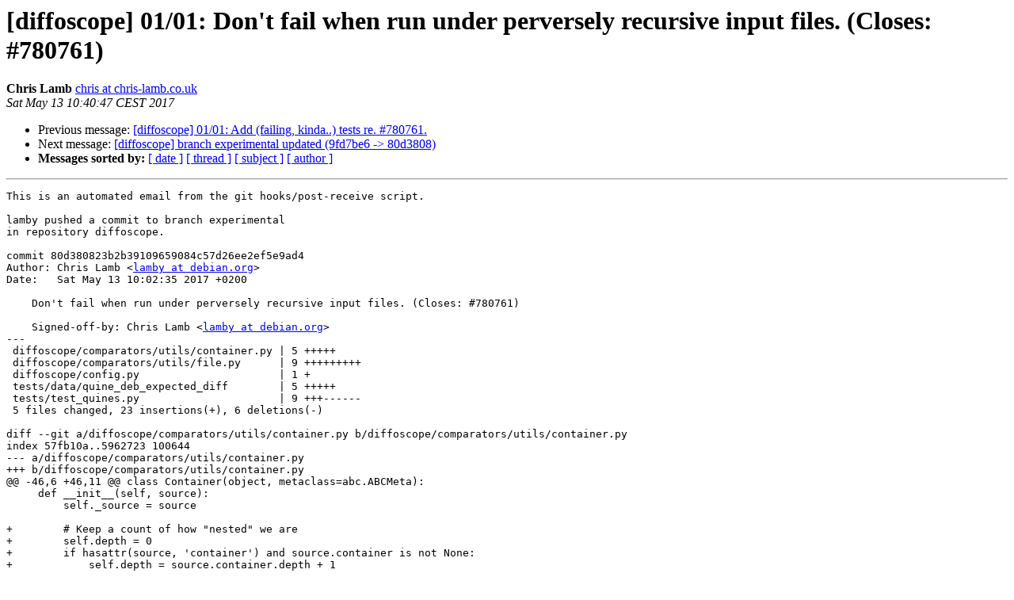

--- FILE ---
content_type: text/html
request_url: https://lists.reproducible-builds.org/pipermail/diffoscope/2017-May/001744.html
body_size: 2513
content:
<!DOCTYPE HTML PUBLIC "-//W3C//DTD HTML 4.01 Transitional//EN">
<HTML>
 <HEAD>
   <TITLE> [diffoscope] 01/01: Don't fail when run under perversely recursive input files. (Closes: #780761)
   </TITLE>
   <LINK REL="Index" HREF="index.html" >
   <LINK REL="made" HREF="mailto:diffoscope%40lists.reproducible-builds.org?Subject=Re%3A%20%5Bdiffoscope%5D%2001/01%3A%20Don%27t%20fail%20when%20run%20under%20perversely%20recursive%0A%20input%20files.%20%28Closes%3A%20%23780761%29&In-Reply-To=%3CE1d9SbX-00046c-LV%40moszumanska.debian.org%3E">
   <META NAME="robots" CONTENT="index,nofollow">
   <style type="text/css">
       pre {
           white-space: pre-wrap;       /* css-2.1, curent FF, Opera, Safari */
           }
   </style>
   <META http-equiv="Content-Type" content="text/html; charset=utf-8">
   <LINK REL="Previous"  HREF="001743.html">
   <LINK REL="Next"  HREF="001745.html">
 </HEAD>
 <BODY BGCOLOR="#ffffff">
   <H1>[diffoscope] 01/01: Don't fail when run under perversely recursive input files. (Closes: #780761)</H1>
    <B>Chris Lamb</B> 
    <A HREF="mailto:diffoscope%40lists.reproducible-builds.org?Subject=Re%3A%20%5Bdiffoscope%5D%2001/01%3A%20Don%27t%20fail%20when%20run%20under%20perversely%20recursive%0A%20input%20files.%20%28Closes%3A%20%23780761%29&In-Reply-To=%3CE1d9SbX-00046c-LV%40moszumanska.debian.org%3E"
       TITLE="[diffoscope] 01/01: Don't fail when run under perversely recursive input files. (Closes: #780761)">chris at chris-lamb.co.uk
       </A><BR>
    <I>Sat May 13 10:40:47 CEST 2017</I>
    <P><UL>
        <LI>Previous message: <A HREF="001743.html">[diffoscope]  01/01: Add (failing, kinda..) tests re. #780761.
</A></li>
        <LI>Next message: <A HREF="001745.html">[diffoscope]  branch experimental updated (9fd7be6 -&gt; 80d3808)
</A></li>
         <LI> <B>Messages sorted by:</B> 
              <a href="date.html#1744">[ date ]</a>
              <a href="thread.html#1744">[ thread ]</a>
              <a href="subject.html#1744">[ subject ]</a>
              <a href="author.html#1744">[ author ]</a>
         </LI>
       </UL>
    <HR>  
<!--beginarticle-->
<PRE>This is an automated email from the git hooks/post-receive script.

lamby pushed a commit to branch experimental
in repository diffoscope.

commit 80d380823b2b39109659084c57d26ee2ef5e9ad4
Author: Chris Lamb &lt;<A HREF="https://lists.reproducible-builds.org/listinfo/diffoscope">lamby at debian.org</A>&gt;
Date:   Sat May 13 10:02:35 2017 +0200

    Don't fail when run under perversely recursive input files. (Closes: #780761)
    
    Signed-off-by: Chris Lamb &lt;<A HREF="https://lists.reproducible-builds.org/listinfo/diffoscope">lamby at debian.org</A>&gt;
---
 diffoscope/comparators/utils/container.py | 5 +++++
 diffoscope/comparators/utils/file.py      | 9 +++++++++
 diffoscope/config.py                      | 1 +
 tests/data/quine_deb_expected_diff        | 5 +++++
 tests/test_quines.py                      | 9 +++------
 5 files changed, 23 insertions(+), 6 deletions(-)

diff --git a/diffoscope/comparators/utils/container.py b/diffoscope/comparators/utils/container.py
index 57fb10a..5962723 100644
--- a/diffoscope/comparators/utils/container.py
+++ b/diffoscope/comparators/utils/container.py
@@ -46,6 +46,11 @@ class Container(object, metaclass=abc.ABCMeta):
     def __init__(self, source):
         self._source = source
 
+        # Keep a count of how &quot;nested&quot; we are
+        self.depth = 0
+        if hasattr(source, 'container') and source.container is not None:
+            self.depth = source.container.depth + 1
+
     @property
     def source(self):
         return self._source
diff --git a/diffoscope/comparators/utils/file.py b/diffoscope/comparators/utils/file.py
index 97d829b..e5f6a9f 100644
--- a/diffoscope/comparators/utils/file.py
+++ b/diffoscope/comparators/utils/file.py
@@ -27,6 +27,7 @@ import subprocess
 from diffoscope.exc import RequiredToolNotFound, OutputParsingError, \
     ContainerExtractionError
 from diffoscope.tools import tool_required
+from diffoscope.config import Config
 from diffoscope.profiling import profile
 from diffoscope.difference import Difference
 
@@ -194,6 +195,14 @@ class File(object, metaclass=abc.ABCMeta):
         if hasattr(self, 'compare_details'):
             details.extend(self.compare_details(other, source))
         if self.as_container:
+            # Don't recursve forever on archive quines, etc.
+            depth = self._as_container.depth
+            if depth &gt;= Config().max_container_depth:
+                msg = &quot;Reached max container depth ({})&quot;.format(depth)
+                logger.debug(msg)
+                difference.add_comment(msg)
+                return difference
+
             details.extend(self.as_container.compare(other.as_container))
 
         details = [x for x in details if x]
diff --git a/diffoscope/config.py b/diffoscope/config.py
index 6a9eff5..8f6a229 100644
--- a/diffoscope/config.py
+++ b/diffoscope/config.py
@@ -35,6 +35,7 @@ class Config(object):
     enforce_constraints = True
     excludes = ()
     compute_visual_diffs = False
+    max_container_depth = 50
 
     _singleton = {}
 
diff --git a/tests/data/quine_deb_expected_diff b/tests/data/quine_deb_expected_diff
new file mode 100644
index 0000000..91fb2da
--- /dev/null
+++ b/tests/data/quine_deb_expected_diff
@@ -0,0 +1,5 @@
+@@ -1,3 +1,3 @@
+ -rw-r--r--   0     1000     1000        4 2015-03-18 15:43:32.000000 debian-binary
+ -rw-r--r--   0     1000     1000      149 2015-03-18 19:41:42.000000 control.tar.gz
+--rw-r--r--   0     1000     1000      301 2015-03-18 19:39:56.000000 data.tar.gz
++-rw-r--r--   0     1000     1000      302 2015-03-18 19:44:07.000000 data.tar.gz
diff --git a/tests/test_quines.py b/tests/test_quines.py
index 4f99b2d..9cd3418 100644
--- a/tests/test_quines.py
+++ b/tests/test_quines.py
@@ -63,12 +63,9 @@ def test_identification_deb(quine3, quine4):
 
 @pytest.fixture
 def differences_deb(quine3, quine4):
-    # These tests currently fail
-    with pytest.raises(RecursionError):
-        return quine3.compare(quine4).details
+    return quine3.compare(quine4).details
 
 
 def test_differences_deb(differences_deb):
-    assert differences_deb is None
-    #expected_diff = get_data('quine_deb_expected_diff')
-    #assert differences_deb[0].unified_diff == expected_diff
+    expected_diff = get_data('quine_deb_expected_diff')
+    assert differences_deb[0].unified_diff == expected_diff

-- 
Alioth's /usr/local/bin/git-commit-notice on /srv/git.debian.org/git/reproducible/diffoscope.git
</PRE>


<!--endarticle-->
    <HR>
    <P><UL>
        <!--threads-->
	<LI>Previous message: <A HREF="001743.html">[diffoscope]  01/01: Add (failing, kinda..) tests re. #780761.
</A></li>
	<LI>Next message: <A HREF="001745.html">[diffoscope]  branch experimental updated (9fd7be6 -&gt; 80d3808)
</A></li>
         <LI> <B>Messages sorted by:</B> 
              <a href="date.html#1744">[ date ]</a>
              <a href="thread.html#1744">[ thread ]</a>
              <a href="subject.html#1744">[ subject ]</a>
              <a href="author.html#1744">[ author ]</a>
         </LI>
       </UL>

<hr>
<a href="https://lists.reproducible-builds.org/listinfo/diffoscope">More information about the diffoscope
mailing list</a><br>
</body></html>
